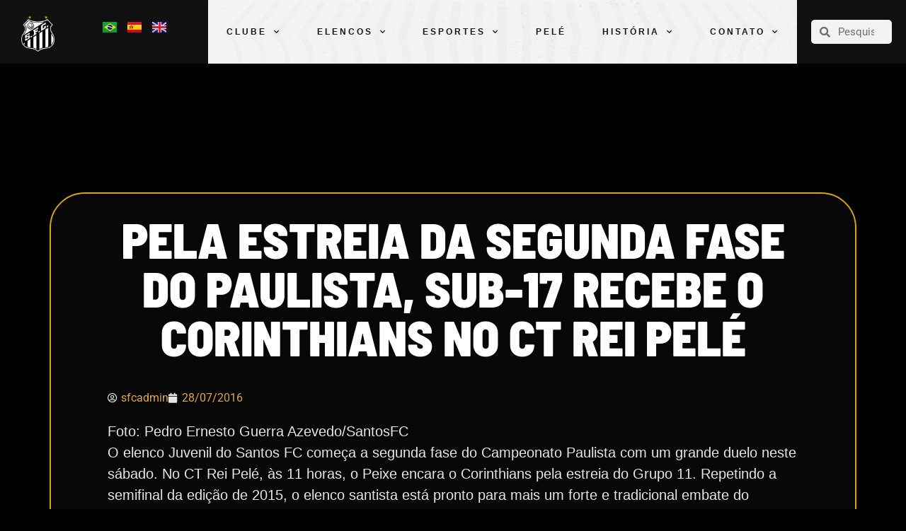

--- FILE ---
content_type: text/css
request_url: https://www.santosfc.com.br/wp-content/uploads/elementor/css/post-635.css?ver=1769827341
body_size: 700
content:
.elementor-635 .elementor-element.elementor-element-74a948a:not(.elementor-motion-effects-element-type-background), .elementor-635 .elementor-element.elementor-element-74a948a > .elementor-motion-effects-container > .elementor-motion-effects-layer{background-color:#000000;}.elementor-635 .elementor-element.elementor-element-74a948a{transition:background 0.3s, border 0.3s, border-radius 0.3s, box-shadow 0.3s;margin-top:0px;margin-bottom:0px;padding:200px 0px 100px 0px;}.elementor-635 .elementor-element.elementor-element-74a948a > .elementor-background-overlay{transition:background 0.3s, border-radius 0.3s, opacity 0.3s;}.elementor-635 .elementor-element.elementor-element-2292296:not(.elementor-motion-effects-element-type-background) > .elementor-widget-wrap, .elementor-635 .elementor-element.elementor-element-2292296 > .elementor-widget-wrap > .elementor-motion-effects-container > .elementor-motion-effects-layer{background-color:#070707;}.elementor-635 .elementor-element.elementor-element-2292296 > .elementor-element-populated{border-style:solid;border-width:2px 2px 2px 2px;border-color:#D3A809;box-shadow:0px 0px 10px 0px rgba(0,0,0,0.5);transition:background 0.3s, border 0.3s, border-radius 0.3s, box-shadow 0.3s;margin:0px 0px 0px 0px;--e-column-margin-right:0px;--e-column-margin-left:0px;padding:30px 80px 80px 80px;}.elementor-635 .elementor-element.elementor-element-2292296 > .elementor-element-populated, .elementor-635 .elementor-element.elementor-element-2292296 > .elementor-element-populated > .elementor-background-overlay, .elementor-635 .elementor-element.elementor-element-2292296 > .elementor-background-slideshow{border-radius:50px 50px 50px 50px;}.elementor-635 .elementor-element.elementor-element-2292296 > .elementor-element-populated > .elementor-background-overlay{transition:background 0.3s, border-radius 0.3s, opacity 0.3s;}.elementor-widget-theme-post-featured-image .widget-image-caption{color:var( --e-global-color-text );font-family:var( --e-global-typography-text-font-family ), Sans-serif;font-weight:var( --e-global-typography-text-font-weight );}.elementor-widget-heading .elementor-heading-title{font-family:var( --e-global-typography-primary-font-family ), Sans-serif;font-weight:var( --e-global-typography-primary-font-weight );color:var( --e-global-color-primary );}.elementor-635 .elementor-element.elementor-element-031856a > .elementor-widget-container{margin:0px 0px 20px 0px;padding:0px 15px 0px 15px;}.elementor-635 .elementor-element.elementor-element-031856a{text-align:center;}.elementor-635 .elementor-element.elementor-element-031856a .elementor-heading-title{font-family:"Barlow Semi Condensed", Sans-serif;font-size:69px;font-weight:900;text-transform:uppercase;color:#FFFFFF;}.elementor-widget-post-info .elementor-icon-list-item:not(:last-child):after{border-color:var( --e-global-color-text );}.elementor-widget-post-info .elementor-icon-list-icon i{color:var( --e-global-color-primary );}.elementor-widget-post-info .elementor-icon-list-icon svg{fill:var( --e-global-color-primary );}.elementor-widget-post-info .elementor-icon-list-text, .elementor-widget-post-info .elementor-icon-list-text a{color:var( --e-global-color-secondary );}.elementor-widget-post-info .elementor-icon-list-item{font-family:var( --e-global-typography-text-font-family ), Sans-serif;font-weight:var( --e-global-typography-text-font-weight );}.elementor-635 .elementor-element.elementor-element-a3df633 .elementor-icon-list-icon i{color:var( --e-global-color-1234154 );font-size:14px;}.elementor-635 .elementor-element.elementor-element-a3df633 .elementor-icon-list-icon svg{fill:var( --e-global-color-1234154 );--e-icon-list-icon-size:14px;}.elementor-635 .elementor-element.elementor-element-a3df633 .elementor-icon-list-icon{width:14px;}.elementor-widget-theme-post-content{color:var( --e-global-color-text );font-family:var( --e-global-typography-text-font-family ), Sans-serif;font-weight:var( --e-global-typography-text-font-weight );}.elementor-635 .elementor-element.elementor-element-7db7de0{color:var( --e-global-color-1234154 );font-family:"Sequel Sans", Sans-serif;font-size:20px;font-weight:400;}@media(max-width:767px){.elementor-635 .elementor-element.elementor-element-74a948a{padding:100px 0px 100px 0px;}.elementor-635 .elementor-element.elementor-element-2292296{width:100%;}.elementor-635 .elementor-element.elementor-element-2292296 > .elementor-element-populated{margin:-74px 0px 0px 0px;--e-column-margin-right:0px;--e-column-margin-left:0px;padding:30px 30px 30px 30px;}.elementor-635 .elementor-element.elementor-element-031856a .elementor-heading-title{font-size:38px;line-height:1em;}}